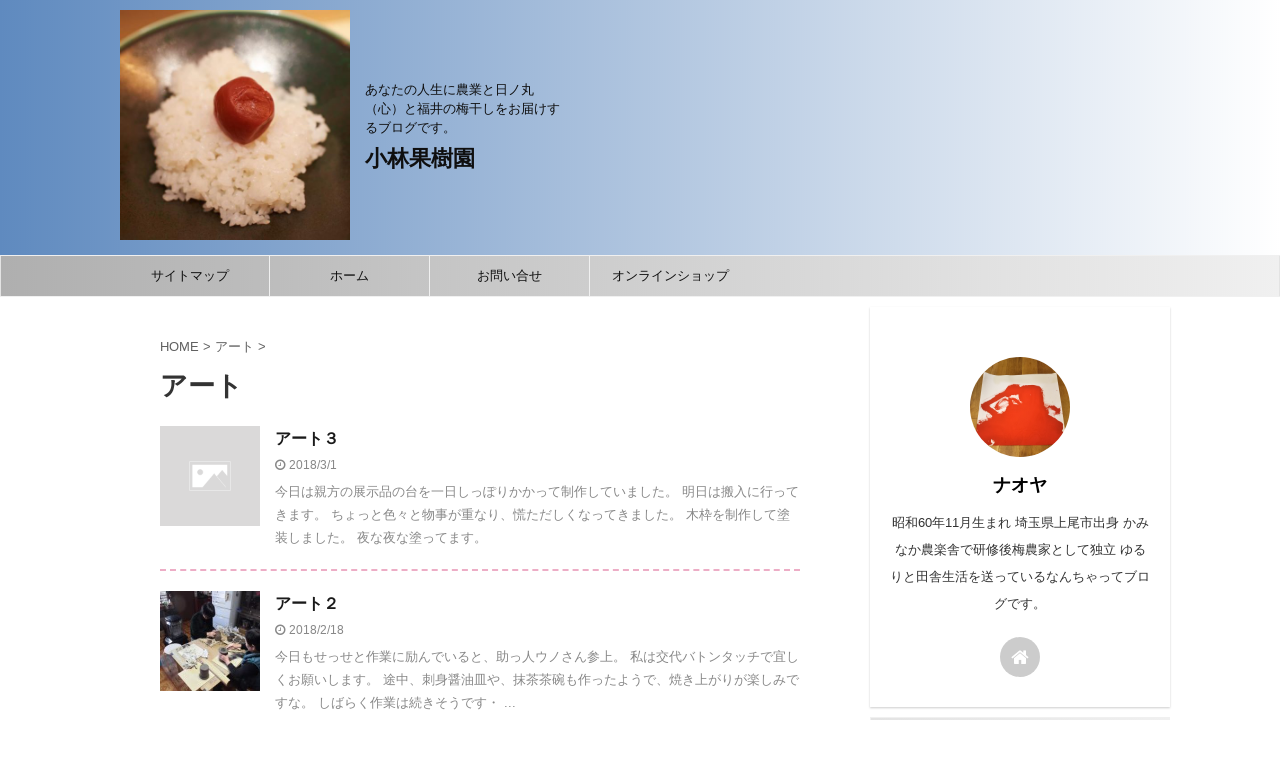

--- FILE ---
content_type: text/html; charset=UTF-8
request_url: https://www.hinomarunougyou.com/category/%E3%82%A2%E3%83%BC%E3%83%88/
body_size: 74433
content:
<!DOCTYPE html>
<!--[if lt IE 7]>
<html class="ie6" lang="ja"> <![endif]-->
<!--[if IE 7]>
<html class="i7" lang="ja"> <![endif]-->
<!--[if IE 8]>
<html class="ie" lang="ja"> <![endif]-->
<!--[if gt IE 8]><!-->
<html lang="ja" class="s-navi-search-overlay ">
	<!--<![endif]-->
	<head prefix="og: http://ogp.me/ns# fb: http://ogp.me/ns/fb# article: http://ogp.me/ns/article#">
		<meta charset="UTF-8" >
		<meta name="viewport" content="width=device-width,initial-scale=1.0,user-scalable=no,viewport-fit=cover">
		<meta name="format-detection" content="telephone=no" >
		<meta name="referrer" content="no-referrer-when-downgrade"/>

		
		<link rel="alternate" type="application/rss+xml" title="小林果樹園 RSS Feed" href="https://www.hinomarunougyou.com/feed/" />
		<link rel="pingback" href="https://www.hinomarunougyou.com/xmlrpc.php" >
		<!--[if lt IE 9]>
		<script src="https://www.hinomarunougyou.com/wp-content/themes/affinger5/js/html5shiv.js"></script>
		<![endif]-->
				<meta name='robots' content='max-image-preview:large' />
<title>アート - 小林果樹園</title>
<link rel='dns-prefetch' href='//ajax.googleapis.com' />
<style id='wp-img-auto-sizes-contain-inline-css' type='text/css'>
img:is([sizes=auto i],[sizes^="auto," i]){contain-intrinsic-size:3000px 1500px}
/*# sourceURL=wp-img-auto-sizes-contain-inline-css */
</style>
<style id='wp-emoji-styles-inline-css' type='text/css'>

	img.wp-smiley, img.emoji {
		display: inline !important;
		border: none !important;
		box-shadow: none !important;
		height: 1em !important;
		width: 1em !important;
		margin: 0 0.07em !important;
		vertical-align: -0.1em !important;
		background: none !important;
		padding: 0 !important;
	}
/*# sourceURL=wp-emoji-styles-inline-css */
</style>
<style id='wp-block-library-inline-css' type='text/css'>
:root{--wp-block-synced-color:#7a00df;--wp-block-synced-color--rgb:122,0,223;--wp-bound-block-color:var(--wp-block-synced-color);--wp-editor-canvas-background:#ddd;--wp-admin-theme-color:#007cba;--wp-admin-theme-color--rgb:0,124,186;--wp-admin-theme-color-darker-10:#006ba1;--wp-admin-theme-color-darker-10--rgb:0,107,160.5;--wp-admin-theme-color-darker-20:#005a87;--wp-admin-theme-color-darker-20--rgb:0,90,135;--wp-admin-border-width-focus:2px}@media (min-resolution:192dpi){:root{--wp-admin-border-width-focus:1.5px}}.wp-element-button{cursor:pointer}:root .has-very-light-gray-background-color{background-color:#eee}:root .has-very-dark-gray-background-color{background-color:#313131}:root .has-very-light-gray-color{color:#eee}:root .has-very-dark-gray-color{color:#313131}:root .has-vivid-green-cyan-to-vivid-cyan-blue-gradient-background{background:linear-gradient(135deg,#00d084,#0693e3)}:root .has-purple-crush-gradient-background{background:linear-gradient(135deg,#34e2e4,#4721fb 50%,#ab1dfe)}:root .has-hazy-dawn-gradient-background{background:linear-gradient(135deg,#faaca8,#dad0ec)}:root .has-subdued-olive-gradient-background{background:linear-gradient(135deg,#fafae1,#67a671)}:root .has-atomic-cream-gradient-background{background:linear-gradient(135deg,#fdd79a,#004a59)}:root .has-nightshade-gradient-background{background:linear-gradient(135deg,#330968,#31cdcf)}:root .has-midnight-gradient-background{background:linear-gradient(135deg,#020381,#2874fc)}:root{--wp--preset--font-size--normal:16px;--wp--preset--font-size--huge:42px}.has-regular-font-size{font-size:1em}.has-larger-font-size{font-size:2.625em}.has-normal-font-size{font-size:var(--wp--preset--font-size--normal)}.has-huge-font-size{font-size:var(--wp--preset--font-size--huge)}.has-text-align-center{text-align:center}.has-text-align-left{text-align:left}.has-text-align-right{text-align:right}.has-fit-text{white-space:nowrap!important}#end-resizable-editor-section{display:none}.aligncenter{clear:both}.items-justified-left{justify-content:flex-start}.items-justified-center{justify-content:center}.items-justified-right{justify-content:flex-end}.items-justified-space-between{justify-content:space-between}.screen-reader-text{border:0;clip-path:inset(50%);height:1px;margin:-1px;overflow:hidden;padding:0;position:absolute;width:1px;word-wrap:normal!important}.screen-reader-text:focus{background-color:#ddd;clip-path:none;color:#444;display:block;font-size:1em;height:auto;left:5px;line-height:normal;padding:15px 23px 14px;text-decoration:none;top:5px;width:auto;z-index:100000}html :where(.has-border-color){border-style:solid}html :where([style*=border-top-color]){border-top-style:solid}html :where([style*=border-right-color]){border-right-style:solid}html :where([style*=border-bottom-color]){border-bottom-style:solid}html :where([style*=border-left-color]){border-left-style:solid}html :where([style*=border-width]){border-style:solid}html :where([style*=border-top-width]){border-top-style:solid}html :where([style*=border-right-width]){border-right-style:solid}html :where([style*=border-bottom-width]){border-bottom-style:solid}html :where([style*=border-left-width]){border-left-style:solid}html :where(img[class*=wp-image-]){height:auto;max-width:100%}:where(figure){margin:0 0 1em}html :where(.is-position-sticky){--wp-admin--admin-bar--position-offset:var(--wp-admin--admin-bar--height,0px)}@media screen and (max-width:600px){html :where(.is-position-sticky){--wp-admin--admin-bar--position-offset:0px}}

/*# sourceURL=wp-block-library-inline-css */
</style><style id='global-styles-inline-css' type='text/css'>
:root{--wp--preset--aspect-ratio--square: 1;--wp--preset--aspect-ratio--4-3: 4/3;--wp--preset--aspect-ratio--3-4: 3/4;--wp--preset--aspect-ratio--3-2: 3/2;--wp--preset--aspect-ratio--2-3: 2/3;--wp--preset--aspect-ratio--16-9: 16/9;--wp--preset--aspect-ratio--9-16: 9/16;--wp--preset--color--black: #000000;--wp--preset--color--cyan-bluish-gray: #abb8c3;--wp--preset--color--white: #ffffff;--wp--preset--color--pale-pink: #f78da7;--wp--preset--color--vivid-red: #cf2e2e;--wp--preset--color--luminous-vivid-orange: #ff6900;--wp--preset--color--luminous-vivid-amber: #fcb900;--wp--preset--color--light-green-cyan: #7bdcb5;--wp--preset--color--vivid-green-cyan: #00d084;--wp--preset--color--pale-cyan-blue: #8ed1fc;--wp--preset--color--vivid-cyan-blue: #0693e3;--wp--preset--color--vivid-purple: #9b51e0;--wp--preset--color--soft-red: #e6514c;--wp--preset--color--light-grayish-red: #fdebee;--wp--preset--color--vivid-yellow: #ffc107;--wp--preset--color--very-pale-yellow: #fffde7;--wp--preset--color--very-light-gray: #fafafa;--wp--preset--color--very-dark-gray: #313131;--wp--preset--color--original-color-a: #43a047;--wp--preset--color--original-color-b: #795548;--wp--preset--color--original-color-c: #ec407a;--wp--preset--color--original-color-d: #9e9d24;--wp--preset--gradient--vivid-cyan-blue-to-vivid-purple: linear-gradient(135deg,rgb(6,147,227) 0%,rgb(155,81,224) 100%);--wp--preset--gradient--light-green-cyan-to-vivid-green-cyan: linear-gradient(135deg,rgb(122,220,180) 0%,rgb(0,208,130) 100%);--wp--preset--gradient--luminous-vivid-amber-to-luminous-vivid-orange: linear-gradient(135deg,rgb(252,185,0) 0%,rgb(255,105,0) 100%);--wp--preset--gradient--luminous-vivid-orange-to-vivid-red: linear-gradient(135deg,rgb(255,105,0) 0%,rgb(207,46,46) 100%);--wp--preset--gradient--very-light-gray-to-cyan-bluish-gray: linear-gradient(135deg,rgb(238,238,238) 0%,rgb(169,184,195) 100%);--wp--preset--gradient--cool-to-warm-spectrum: linear-gradient(135deg,rgb(74,234,220) 0%,rgb(151,120,209) 20%,rgb(207,42,186) 40%,rgb(238,44,130) 60%,rgb(251,105,98) 80%,rgb(254,248,76) 100%);--wp--preset--gradient--blush-light-purple: linear-gradient(135deg,rgb(255,206,236) 0%,rgb(152,150,240) 100%);--wp--preset--gradient--blush-bordeaux: linear-gradient(135deg,rgb(254,205,165) 0%,rgb(254,45,45) 50%,rgb(107,0,62) 100%);--wp--preset--gradient--luminous-dusk: linear-gradient(135deg,rgb(255,203,112) 0%,rgb(199,81,192) 50%,rgb(65,88,208) 100%);--wp--preset--gradient--pale-ocean: linear-gradient(135deg,rgb(255,245,203) 0%,rgb(182,227,212) 50%,rgb(51,167,181) 100%);--wp--preset--gradient--electric-grass: linear-gradient(135deg,rgb(202,248,128) 0%,rgb(113,206,126) 100%);--wp--preset--gradient--midnight: linear-gradient(135deg,rgb(2,3,129) 0%,rgb(40,116,252) 100%);--wp--preset--font-size--small: 13px;--wp--preset--font-size--medium: 20px;--wp--preset--font-size--large: 36px;--wp--preset--font-size--x-large: 42px;--wp--preset--spacing--20: 0.44rem;--wp--preset--spacing--30: 0.67rem;--wp--preset--spacing--40: 1rem;--wp--preset--spacing--50: 1.5rem;--wp--preset--spacing--60: 2.25rem;--wp--preset--spacing--70: 3.38rem;--wp--preset--spacing--80: 5.06rem;--wp--preset--shadow--natural: 6px 6px 9px rgba(0, 0, 0, 0.2);--wp--preset--shadow--deep: 12px 12px 50px rgba(0, 0, 0, 0.4);--wp--preset--shadow--sharp: 6px 6px 0px rgba(0, 0, 0, 0.2);--wp--preset--shadow--outlined: 6px 6px 0px -3px rgb(255, 255, 255), 6px 6px rgb(0, 0, 0);--wp--preset--shadow--crisp: 6px 6px 0px rgb(0, 0, 0);}:where(.is-layout-flex){gap: 0.5em;}:where(.is-layout-grid){gap: 0.5em;}body .is-layout-flex{display: flex;}.is-layout-flex{flex-wrap: wrap;align-items: center;}.is-layout-flex > :is(*, div){margin: 0;}body .is-layout-grid{display: grid;}.is-layout-grid > :is(*, div){margin: 0;}:where(.wp-block-columns.is-layout-flex){gap: 2em;}:where(.wp-block-columns.is-layout-grid){gap: 2em;}:where(.wp-block-post-template.is-layout-flex){gap: 1.25em;}:where(.wp-block-post-template.is-layout-grid){gap: 1.25em;}.has-black-color{color: var(--wp--preset--color--black) !important;}.has-cyan-bluish-gray-color{color: var(--wp--preset--color--cyan-bluish-gray) !important;}.has-white-color{color: var(--wp--preset--color--white) !important;}.has-pale-pink-color{color: var(--wp--preset--color--pale-pink) !important;}.has-vivid-red-color{color: var(--wp--preset--color--vivid-red) !important;}.has-luminous-vivid-orange-color{color: var(--wp--preset--color--luminous-vivid-orange) !important;}.has-luminous-vivid-amber-color{color: var(--wp--preset--color--luminous-vivid-amber) !important;}.has-light-green-cyan-color{color: var(--wp--preset--color--light-green-cyan) !important;}.has-vivid-green-cyan-color{color: var(--wp--preset--color--vivid-green-cyan) !important;}.has-pale-cyan-blue-color{color: var(--wp--preset--color--pale-cyan-blue) !important;}.has-vivid-cyan-blue-color{color: var(--wp--preset--color--vivid-cyan-blue) !important;}.has-vivid-purple-color{color: var(--wp--preset--color--vivid-purple) !important;}.has-black-background-color{background-color: var(--wp--preset--color--black) !important;}.has-cyan-bluish-gray-background-color{background-color: var(--wp--preset--color--cyan-bluish-gray) !important;}.has-white-background-color{background-color: var(--wp--preset--color--white) !important;}.has-pale-pink-background-color{background-color: var(--wp--preset--color--pale-pink) !important;}.has-vivid-red-background-color{background-color: var(--wp--preset--color--vivid-red) !important;}.has-luminous-vivid-orange-background-color{background-color: var(--wp--preset--color--luminous-vivid-orange) !important;}.has-luminous-vivid-amber-background-color{background-color: var(--wp--preset--color--luminous-vivid-amber) !important;}.has-light-green-cyan-background-color{background-color: var(--wp--preset--color--light-green-cyan) !important;}.has-vivid-green-cyan-background-color{background-color: var(--wp--preset--color--vivid-green-cyan) !important;}.has-pale-cyan-blue-background-color{background-color: var(--wp--preset--color--pale-cyan-blue) !important;}.has-vivid-cyan-blue-background-color{background-color: var(--wp--preset--color--vivid-cyan-blue) !important;}.has-vivid-purple-background-color{background-color: var(--wp--preset--color--vivid-purple) !important;}.has-black-border-color{border-color: var(--wp--preset--color--black) !important;}.has-cyan-bluish-gray-border-color{border-color: var(--wp--preset--color--cyan-bluish-gray) !important;}.has-white-border-color{border-color: var(--wp--preset--color--white) !important;}.has-pale-pink-border-color{border-color: var(--wp--preset--color--pale-pink) !important;}.has-vivid-red-border-color{border-color: var(--wp--preset--color--vivid-red) !important;}.has-luminous-vivid-orange-border-color{border-color: var(--wp--preset--color--luminous-vivid-orange) !important;}.has-luminous-vivid-amber-border-color{border-color: var(--wp--preset--color--luminous-vivid-amber) !important;}.has-light-green-cyan-border-color{border-color: var(--wp--preset--color--light-green-cyan) !important;}.has-vivid-green-cyan-border-color{border-color: var(--wp--preset--color--vivid-green-cyan) !important;}.has-pale-cyan-blue-border-color{border-color: var(--wp--preset--color--pale-cyan-blue) !important;}.has-vivid-cyan-blue-border-color{border-color: var(--wp--preset--color--vivid-cyan-blue) !important;}.has-vivid-purple-border-color{border-color: var(--wp--preset--color--vivid-purple) !important;}.has-vivid-cyan-blue-to-vivid-purple-gradient-background{background: var(--wp--preset--gradient--vivid-cyan-blue-to-vivid-purple) !important;}.has-light-green-cyan-to-vivid-green-cyan-gradient-background{background: var(--wp--preset--gradient--light-green-cyan-to-vivid-green-cyan) !important;}.has-luminous-vivid-amber-to-luminous-vivid-orange-gradient-background{background: var(--wp--preset--gradient--luminous-vivid-amber-to-luminous-vivid-orange) !important;}.has-luminous-vivid-orange-to-vivid-red-gradient-background{background: var(--wp--preset--gradient--luminous-vivid-orange-to-vivid-red) !important;}.has-very-light-gray-to-cyan-bluish-gray-gradient-background{background: var(--wp--preset--gradient--very-light-gray-to-cyan-bluish-gray) !important;}.has-cool-to-warm-spectrum-gradient-background{background: var(--wp--preset--gradient--cool-to-warm-spectrum) !important;}.has-blush-light-purple-gradient-background{background: var(--wp--preset--gradient--blush-light-purple) !important;}.has-blush-bordeaux-gradient-background{background: var(--wp--preset--gradient--blush-bordeaux) !important;}.has-luminous-dusk-gradient-background{background: var(--wp--preset--gradient--luminous-dusk) !important;}.has-pale-ocean-gradient-background{background: var(--wp--preset--gradient--pale-ocean) !important;}.has-electric-grass-gradient-background{background: var(--wp--preset--gradient--electric-grass) !important;}.has-midnight-gradient-background{background: var(--wp--preset--gradient--midnight) !important;}.has-small-font-size{font-size: var(--wp--preset--font-size--small) !important;}.has-medium-font-size{font-size: var(--wp--preset--font-size--medium) !important;}.has-large-font-size{font-size: var(--wp--preset--font-size--large) !important;}.has-x-large-font-size{font-size: var(--wp--preset--font-size--x-large) !important;}
/*# sourceURL=global-styles-inline-css */
</style>

<style id='classic-theme-styles-inline-css' type='text/css'>
/*! This file is auto-generated */
.wp-block-button__link{color:#fff;background-color:#32373c;border-radius:9999px;box-shadow:none;text-decoration:none;padding:calc(.667em + 2px) calc(1.333em + 2px);font-size:1.125em}.wp-block-file__button{background:#32373c;color:#fff;text-decoration:none}
/*# sourceURL=/wp-includes/css/classic-themes.min.css */
</style>
<link rel='stylesheet' id='contact-form-7-css' href='https://www.hinomarunougyou.com/wp-content/plugins/contact-form-7/includes/css/styles.css?ver=6.1.4' type='text/css' media='all' />
<link rel='stylesheet' id='normalize-css' href='https://www.hinomarunougyou.com/wp-content/themes/affinger5/css/normalize.css?ver=1.5.9' type='text/css' media='all' />
<link rel='stylesheet' id='font-awesome-css' href='https://www.hinomarunougyou.com/wp-content/themes/affinger5/css/fontawesome/css/font-awesome.min.css?ver=4.7.0' type='text/css' media='all' />
<link rel='stylesheet' id='font-awesome-animation-css' href='https://www.hinomarunougyou.com/wp-content/themes/affinger5/css/fontawesome/css/font-awesome-animation.min.css?ver=6.9' type='text/css' media='all' />
<link rel='stylesheet' id='st_svg-css' href='https://www.hinomarunougyou.com/wp-content/themes/affinger5/st_svg/style.css?ver=6.9' type='text/css' media='all' />
<link rel='stylesheet' id='slick-css' href='https://www.hinomarunougyou.com/wp-content/themes/affinger5/vendor/slick/slick.css?ver=1.8.0' type='text/css' media='all' />
<link rel='stylesheet' id='slick-theme-css' href='https://www.hinomarunougyou.com/wp-content/themes/affinger5/vendor/slick/slick-theme.css?ver=1.8.0' type='text/css' media='all' />
<link rel='stylesheet' id='style-css' href='https://www.hinomarunougyou.com/wp-content/themes/affinger5/style.css?ver=6.9' type='text/css' media='all' />
<link rel='stylesheet' id='child-style-css' href='https://www.hinomarunougyou.com/wp-content/themes/affinger5-child/style.css?ver=6.9' type='text/css' media='all' />
<link rel='stylesheet' id='single-css' href='https://www.hinomarunougyou.com/wp-content/themes/affinger5/st-rankcss.php' type='text/css' media='all' />
<link rel='stylesheet' id='st-themecss-css' href='https://www.hinomarunougyou.com/wp-content/themes/affinger5/st-themecss-loader.php?ver=6.9' type='text/css' media='all' />
<link rel='stylesheet' id='background-manager-pub-css' href='https://www.hinomarunougyou.com/wp-content/plugins/background-manager/resources/css/pub.css?ver=1.2.5.2' type='text/css' media='all' />
<script type="text/javascript">/* <![CDATA[ */window.background_manager_ajax={"url":"https:\/\/www.hinomarunougyou.com\/wp-admin\/admin-ajax.php","action":"background-manager"};/* ]]> */</script>
<script type="text/javascript" src="//ajax.googleapis.com/ajax/libs/jquery/1.11.3/jquery.min.js?ver=1.11.3" id="jquery-js"></script>
<script type="text/javascript" id="background-manager-functions-js-extra">
/* <![CDATA[ */
var myatu_bgm = {"current_background":{"id":0,"url":"","alt":"","desc":"","caption":"","link":"","thumb":"","bg_link":"","transition":"none","transition_speed":0},"change_freq":"0","active_gallery":"0","is_fullsize":"true","is_preview":"false","initial_ease_in":"true","info_tab_thumb":"true","bg_click_new_window":"true","bg_track_clicks":"false","bg_track_clicks_category":"Background Manager","display_on_mobile":"true","fs_center":"false"};
//# sourceURL=background-manager-functions-js-extra
/* ]]> */
</script>
<script type="text/javascript" src="https://www.hinomarunougyou.com/wp-content/plugins/background-manager/resources/js/functions.js?ver=1.2.5.2" id="background-manager-functions-js"></script>
<script type="text/javascript" src="https://www.hinomarunougyou.com/wp-content/plugins/background-manager/resources/js/flux.js?ver=1.2.5.2" id="background-manager-flux-js"></script>
<script type="text/javascript" src="https://www.hinomarunougyou.com/wp-content/plugins/background-manager/resources/js/pub.js?ver=1.2.5.2" id="background-manager-pub-js"></script>
<link rel="https://api.w.org/" href="https://www.hinomarunougyou.com/wp-json/" /><link rel="alternate" title="JSON" type="application/json" href="https://www.hinomarunougyou.com/wp-json/wp/v2/categories/30" />
<link rel="stylesheet" href="https://www.hinomarunougyou.com/wp-content/plugins/count-per-day/counter.css" type="text/css" />
<style type="text/css">.recentcomments a{display:inline !important;padding:0 !important;margin:0 !important;}</style><style type="text/css" media="screen">body.myatu_bgm_body { background-image: none !important;background-color: transparent !important; } </style>
<link rel="icon" href="https://www.hinomarunougyou.com/wp-content/uploads/2021/03/cropped-1615240659399-32x32.jpg" sizes="32x32" />
<link rel="icon" href="https://www.hinomarunougyou.com/wp-content/uploads/2021/03/cropped-1615240659399-192x192.jpg" sizes="192x192" />
<link rel="apple-touch-icon" href="https://www.hinomarunougyou.com/wp-content/uploads/2021/03/cropped-1615240659399-180x180.jpg" />
<meta name="msapplication-TileImage" content="https://www.hinomarunougyou.com/wp-content/uploads/2021/03/cropped-1615240659399-270x270.jpg" />
						


<script>
	jQuery(function(){
		jQuery('.st-btn-open').click(function(){
			jQuery(this).next('.st-slidebox').stop(true, true).slideToggle();
			jQuery(this).addClass('st-btn-open-click');
		});
	});
</script>

	<script>
		jQuery(function(){
		jQuery('.post h2 , .h2modoki').wrapInner('<span class="st-dash-design"></span>');
		}) 
	</script>

<script>
	jQuery(function(){
		jQuery("#toc_container:not(:has(ul ul))").addClass("only-toc");
		jQuery(".st-ac-box ul:has(.cat-item)").each(function(){
			jQuery(this).addClass("st-ac-cat");
		});
	});
</script>

<script>
	jQuery(function(){
						jQuery('.st-star').parent('.rankh4').css('padding-bottom','5px'); // スターがある場合のランキング見出し調整
	});
</script>


			</head>
	<body class="archive category category-30 wp-theme-affinger5 wp-child-theme-affinger5-child not-front-page myatu_bgm_body" >
				<div id="st-ami">
				<div id="wrapper" class="">
				<div id="wrapper-in">
					<header id="">
						<div id="headbox-bg">
							<div id="headbox">

								<nav id="s-navi" class="pcnone" data-st-nav data-st-nav-type="normal">
		<dl class="acordion is-active" data-st-nav-primary>
			<dt class="trigger">
				<p class="acordion_button"><span class="op op-menu"><i class="fa st-svg-menu"></i></span></p>

				
				
							<!-- 追加メニュー -->
							
							<!-- 追加メニュー2 -->
							
							</dt>

			<dd class="acordion_tree">
				<div class="acordion_tree_content">

											<div class="st-ac-box">
							<div id="search-3" class="st-widgets-box ac-widgets-top widget_search"><div id="search" class="search-custom-d">
	<form method="get" id="searchform" action="https://www.hinomarunougyou.com/">
		<label class="hidden" for="s">
					</label>
		<input type="text" placeholder="" value="" name="s" id="s" />
		<input type="submit" value="&#xf002;" class="fa" id="searchsubmit" />
	</form>
</div>
<!-- /stinger --> 
</div>						</div>
					

												<div class="menu-%e3%83%a1%e3%83%8b%e3%83%a5%e3%83%bc-container"><ul id="menu-%e3%83%a1%e3%83%8b%e3%83%a5%e3%83%bc" class="menu"><li id="menu-item-28" class="menu-item menu-item-type-post_type menu-item-object-page menu-item-28"><a href="https://www.hinomarunougyou.com/sitemap/"><span class="menu-item-label">サイトマップ</span></a></li>
<li id="menu-item-26" class="menu-item menu-item-type-custom menu-item-object-custom menu-item-home menu-item-26"><a href="http://www.hinomarunougyou.com/"><span class="menu-item-label">ホーム</span></a></li>
<li id="menu-item-2489" class="menu-item menu-item-type-post_type menu-item-object-page menu-item-2489"><a href="https://www.hinomarunougyou.com/page-561/"><span class="menu-item-label">お問い合せ</span></a></li>
<li id="menu-item-4248" class="menu-item menu-item-type-custom menu-item-object-custom menu-item-4248"><a href="https://hinomarukai.stores.jp/"><span class="menu-item-label">オンラインショップ</span></a></li>
</ul></div>						<div class="clear"></div>

					
				</div>
			</dd>

					</dl>

					</nav>

								<div id="header-l">
																			<div id="st-icon-logo">
																							<a href="https://www.hinomarunougyou.com/"><img src="https://www.hinomarunougyou.com/wp-content/uploads/2021/03/cropped-1615240659399.jpg" ></a>
																					</div>
                    				
									<div id="st-text-logo">
										
            
			
				<!-- キャプション -->
				                
					              		 	 <p class="descr sitenametop">
               		     	あなたの人生に農業と日ノ丸（心）と福井の梅干しをお届けするブログです。               			 </p>
					                    
				                
				<!-- ロゴ又はブログ名 -->
				              		  <p class="sitename"><a href="https://www.hinomarunougyou.com/">
                  		                      		    小林果樹園                   		               		  </a></p>
            					<!-- ロゴ又はブログ名ここまで -->

			    
		
    									</div>
								</div><!-- /#header-l -->

								<div id="header-r" class="smanone">
									
								</div><!-- /#header-r -->
							</div><!-- /#headbox-bg -->
						</div><!-- /#headbox clearfix -->

						
						
						
						
											
<div id="gazou-wide">
			<div id="st-menubox">
			<div id="st-menuwide">
				<nav class="smanone clearfix"><ul id="menu-%e3%83%a1%e3%83%8b%e3%83%a5%e3%83%bc-1" class="menu"><li class="menu-item menu-item-type-post_type menu-item-object-page menu-item-28"><a href="https://www.hinomarunougyou.com/sitemap/">サイトマップ</a></li>
<li class="menu-item menu-item-type-custom menu-item-object-custom menu-item-home menu-item-26"><a href="http://www.hinomarunougyou.com/">ホーム</a></li>
<li class="menu-item menu-item-type-post_type menu-item-object-page menu-item-2489"><a href="https://www.hinomarunougyou.com/page-561/">お問い合せ</a></li>
<li class="menu-item menu-item-type-custom menu-item-object-custom menu-item-4248"><a href="https://hinomarukai.stores.jp/">オンラインショップ</a></li>
</ul></nav>			</div>
		</div>
				</div>
					
					
					</header>

					

					<div id="content-w">

					
					
					


<div id="content" class="clearfix">
    <div id="contentInner">
        <main>
            <article>
				
					<!--ぱんくず -->
					<div id="breadcrumb">
					<ol itemscope itemtype="http://schema.org/BreadcrumbList">
						<li itemprop="itemListElement" itemscope
      itemtype="http://schema.org/ListItem"><a href="https://www.hinomarunougyou.com" itemprop="item"><span itemprop="name">HOME</span></a> > <meta itemprop="position" content="1" /></li>

															
												<li itemprop="itemListElement" itemscope
      itemtype="http://schema.org/ListItem"><a href="https://www.hinomarunougyou.com/category/%e3%82%a2%e3%83%bc%e3%83%88/" itemprop="item">
								<span itemprop="name">アート</span> </a> &gt; 
								<meta itemprop="position" content="2" />
							</li>
															</ol>
					</div>
					<!--/ ぱんくず -->
                                <div class="post">
                                                    <h1 class="entry-title">アート</h1>
                        
			
							<div id="nocopy" >
					
					<div class="entry-content">
											</div>
				</div>
							
                        </div><!-- /post -->

			
                        		<div class="kanren ">
						<dl class="clearfix">
			<dt><a href="https://www.hinomarunougyou.com/%e3%82%a2%e3%83%bc%e3%83%88%ef%bc%93/">
																		<img src="https://www.hinomarunougyou.com/wp-content/themes/affinger5/images/no-img.png" alt="no image" title="no image" width="100" height="100" />
															</a></dt>
			<dd>
				
				<h3><a href="https://www.hinomarunougyou.com/%e3%82%a2%e3%83%bc%e3%83%88%ef%bc%93/">
						アート３					</a></h3>

					<div class="blog_info">
		<p>
							<i class="fa fa-clock-o"></i>2018/3/1										&nbsp;<span class="pcone">
										</span></p>
				</div>

					<div class="st-excerpt smanone">
		<p>今日は親方の展示品の台を一日しっぽりかかって制作していました。 明日は搬入に行ってきます。 ちょっと色々と物事が重なり、慌ただしくなってきました。 木枠を制作して塗装しました。 夜な夜な塗ってます。</p>
	</div>
							</dd>
		</dl>
						<dl class="clearfix">
			<dt><a href="https://www.hinomarunougyou.com/%e3%82%a2%e3%83%bc%e3%83%88%ef%bc%92/">
											<img width="150" height="150" src="https://www.hinomarunougyou.com/wp-content/uploads/2018/02/CIMG0891-150x150.jpg" class="attachment-st_thumb150 size-st_thumb150 wp-post-image" alt="" decoding="async" srcset="https://www.hinomarunougyou.com/wp-content/uploads/2018/02/CIMG0891-150x150.jpg 150w, https://www.hinomarunougyou.com/wp-content/uploads/2018/02/CIMG0891-100x100.jpg 100w" sizes="(max-width: 150px) 100vw, 150px" />									</a></dt>
			<dd>
				
				<h3><a href="https://www.hinomarunougyou.com/%e3%82%a2%e3%83%bc%e3%83%88%ef%bc%92/">
						アート２					</a></h3>

					<div class="blog_info">
		<p>
							<i class="fa fa-clock-o"></i>2018/2/18										&nbsp;<span class="pcone">
										</span></p>
				</div>

					<div class="st-excerpt smanone">
		<p>今日もせっせと作業に励んでいると、助っ人ウノさん参上。 私は交代バトンタッチで宜しくお願いします。 途中、刺身醤油皿や、抹茶茶碗も作ったようで、焼き上がりが楽しみですな。 しばらく作業は続きそうです・ ... </p>
	</div>
							</dd>
		</dl>
						<dl class="clearfix">
			<dt><a href="https://www.hinomarunougyou.com/%e3%82%a2%e3%83%bc%e3%83%88/">
											<img width="150" height="150" src="https://www.hinomarunougyou.com/wp-content/uploads/2018/02/CIMG0890-150x150.jpg" class="attachment-st_thumb150 size-st_thumb150 wp-post-image" alt="" decoding="async" srcset="https://www.hinomarunougyou.com/wp-content/uploads/2018/02/CIMG0890-150x150.jpg 150w, https://www.hinomarunougyou.com/wp-content/uploads/2018/02/CIMG0890-100x100.jpg 100w" sizes="(max-width: 150px) 100vw, 150px" />									</a></dt>
			<dd>
				
				<h3><a href="https://www.hinomarunougyou.com/%e3%82%a2%e3%83%bc%e3%83%88/">
						アート					</a></h3>

					<div class="blog_info">
		<p>
							<i class="fa fa-clock-o"></i>2018/2/17										&nbsp;<span class="pcone">
										</span></p>
				</div>

					<div class="st-excerpt smanone">
		<p>今日はまた寒さが戻ってきました。 そして親方がまた作品をつくるそうな・・・ 粘土を切って何やら丸めています。 さてさて今回はどんなものができるのでしょうか？ 3月に熊川宿で小さな個展をやるそうです。</p>
	</div>
							</dd>
		</dl>
	</div>
                       				<div class="st-pagelink">
		<div class="st-pagelink-in">
				</div>
	</div>

			
		
		

			
            </article>
        </main>
    </div>
    <!-- /#contentInner -->
    <div id="side">
	<aside>

					<div class="side-topad">
				<div id="authorst_widget-1" class="ad widget_authorst_widget"><div class="st-author-box st-author-master">

<div class="st-author-profile">
		<div class="st-author-profile-avatar">
					<img src="https://www.hinomarunougyou.com/wp-content/uploads/2021/03/DSC_0770.jpg">
			</div>

	<div class="post st-author-profile-content">
		<p class="st-author-nickname">ナオヤ</p>
		<p class="st-author-description">昭和60年11月生まれ
埼玉県上尾市出身
かみなか農楽舎で研修後梅農家として独立
ゆるりと田舎生活を送っているなんちゃってブログです。</p>
		<div class="sns">
			<ul class="profile-sns clearfix">

				
				
				
				
				
				
				
									<li class="author-homepage"><a rel="nofollow" href="https://www.hinomarunougyou.com" target="_blank"><i class="fa fa-home" aria-hidden="true"></i></a></li>
				
			</ul>
		</div>
			</div>
</div>
</div></div><div id="sidemenu_widget-1" class="ad widget_sidemenu_widget"><div id="sidebg"><div class="st-pagelists"><ul id="menu-%e3%83%a1%e3%83%8b%e3%83%a5%e3%83%bc-2" class=""><li class="menu-item menu-item-type-post_type menu-item-object-page menu-item-28"><a href="https://www.hinomarunougyou.com/sitemap/">サイトマップ</a></li>
<li class="menu-item menu-item-type-custom menu-item-object-custom menu-item-home menu-item-26"><a href="http://www.hinomarunougyou.com/">ホーム</a></li>
<li class="menu-item menu-item-type-post_type menu-item-object-page menu-item-2489"><a href="https://www.hinomarunougyou.com/page-561/">お問い合せ</a></li>
<li class="menu-item menu-item-type-custom menu-item-object-custom menu-item-4248"><a href="https://hinomarukai.stores.jp/">オンラインショップ</a></li>
</ul></div></div></div>			</div>
		
					<div class="kanren ">
										<dl class="clearfix">
				<dt><a href="https://www.hinomarunougyou.com/6030-2/">
													<img width="150" height="150" src="https://www.hinomarunougyou.com/wp-content/uploads/2026/01/PXL_20260113_020335327-150x150.jpg" class="attachment-st_thumb150 size-st_thumb150 wp-post-image" alt="" decoding="async" srcset="https://www.hinomarunougyou.com/wp-content/uploads/2026/01/PXL_20260113_020335327-150x150.jpg 150w, https://www.hinomarunougyou.com/wp-content/uploads/2026/01/PXL_20260113_020335327-100x100.jpg 100w" sizes="(max-width: 150px) 100vw, 150px" />											</a></dt>
				<dd>
					
					<h5 class="kanren-t"><a href="https://www.hinomarunougyou.com/6030-2/">剪定続き</a></h5>
						<div class="blog_info">
		<p>
							<i class="fa fa-clock-o"></i>2026/1/15					</p>
	</div>
														</dd>
			</dl>
								<dl class="clearfix">
				<dt><a href="https://www.hinomarunougyou.com/%e6%a2%85%e5%89%aa%e5%ae%9a/">
													<img width="150" height="150" src="https://www.hinomarunougyou.com/wp-content/uploads/2026/01/PXL_20260111_024346799-150x150.jpg" class="attachment-st_thumb150 size-st_thumb150 wp-post-image" alt="" decoding="async" srcset="https://www.hinomarunougyou.com/wp-content/uploads/2026/01/PXL_20260111_024346799-150x150.jpg 150w, https://www.hinomarunougyou.com/wp-content/uploads/2026/01/PXL_20260111_024346799-100x100.jpg 100w" sizes="(max-width: 150px) 100vw, 150px" />											</a></dt>
				<dd>
					
					<h5 class="kanren-t"><a href="https://www.hinomarunougyou.com/%e6%a2%85%e5%89%aa%e5%ae%9a/">梅剪定</a></h5>
						<div class="blog_info">
		<p>
							<i class="fa fa-clock-o"></i>2026/1/14					</p>
	</div>
														</dd>
			</dl>
								<dl class="clearfix">
				<dt><a href="https://www.hinomarunougyou.com/%e5%af%92%e6%b3%a2-5/">
													<img width="150" height="150" src="https://www.hinomarunougyou.com/wp-content/uploads/2026/01/PXL_20260112_024629293-150x150.jpg" class="attachment-st_thumb150 size-st_thumb150 wp-post-image" alt="" decoding="async" srcset="https://www.hinomarunougyou.com/wp-content/uploads/2026/01/PXL_20260112_024629293-150x150.jpg 150w, https://www.hinomarunougyou.com/wp-content/uploads/2026/01/PXL_20260112_024629293-100x100.jpg 100w" sizes="(max-width: 150px) 100vw, 150px" />											</a></dt>
				<dd>
					
					<h5 class="kanren-t"><a href="https://www.hinomarunougyou.com/%e5%af%92%e6%b3%a2-5/">寒波</a></h5>
						<div class="blog_info">
		<p>
							<i class="fa fa-clock-o"></i>2026/1/13					</p>
	</div>
														</dd>
			</dl>
								<dl class="clearfix">
				<dt><a href="https://www.hinomarunougyou.com/%e5%89%aa%e5%ae%9a-5/">
													<img width="150" height="150" src="https://www.hinomarunougyou.com/wp-content/uploads/2026/01/PXL_20251224_015148006-150x150.jpg" class="attachment-st_thumb150 size-st_thumb150 wp-post-image" alt="" decoding="async" srcset="https://www.hinomarunougyou.com/wp-content/uploads/2026/01/PXL_20251224_015148006-150x150.jpg 150w, https://www.hinomarunougyou.com/wp-content/uploads/2026/01/PXL_20251224_015148006-100x100.jpg 100w" sizes="(max-width: 150px) 100vw, 150px" />											</a></dt>
				<dd>
					
					<h5 class="kanren-t"><a href="https://www.hinomarunougyou.com/%e5%89%aa%e5%ae%9a-5/">剪定</a></h5>
						<div class="blog_info">
		<p>
							<i class="fa fa-clock-o"></i>2026/1/7					</p>
	</div>
														</dd>
			</dl>
								<dl class="clearfix">
				<dt><a href="https://www.hinomarunougyou.com/%e6%98%8e%e3%81%91%e3%81%be%e3%81%97%e3%81%a6%e3%81%8a%e3%82%81%e3%81%a7%e3%81%a8%e3%81%86%e3%81%94%e3%81%96%e3%81%84%e3%81%be%e3%81%99-3/">
													<img width="150" height="150" src="https://www.hinomarunougyou.com/wp-content/uploads/2026/01/PXL_20260101_010758581-150x150.jpg" class="attachment-st_thumb150 size-st_thumb150 wp-post-image" alt="" decoding="async" srcset="https://www.hinomarunougyou.com/wp-content/uploads/2026/01/PXL_20260101_010758581-150x150.jpg 150w, https://www.hinomarunougyou.com/wp-content/uploads/2026/01/PXL_20260101_010758581-100x100.jpg 100w" sizes="(max-width: 150px) 100vw, 150px" />											</a></dt>
				<dd>
					
					<h5 class="kanren-t"><a href="https://www.hinomarunougyou.com/%e6%98%8e%e3%81%91%e3%81%be%e3%81%97%e3%81%a6%e3%81%8a%e3%82%81%e3%81%a7%e3%81%a8%e3%81%86%e3%81%94%e3%81%96%e3%81%84%e3%81%be%e3%81%99-3/">明けましておめでとうございます</a></h5>
						<div class="blog_info">
		<p>
							<i class="fa fa-clock-o"></i>2026/1/6					</p>
	</div>
														</dd>
			</dl>
					</div>
		
					<div id="mybox">
				<div id="search-2" class="ad widget_search"><div id="search" class="search-custom-d">
	<form method="get" id="searchform" action="https://www.hinomarunougyou.com/">
		<label class="hidden" for="s">
					</label>
		<input type="text" placeholder="" value="" name="s" id="s" />
		<input type="submit" value="&#xf002;" class="fa" id="searchsubmit" />
	</form>
</div>
<!-- /stinger --> 
</div>
		<div id="recent-posts-2" class="ad widget_recent_entries">
		<h4 class="menu_underh2"><span>最近の投稿</span></h4>
		<ul>
											<li>
					<a href="https://www.hinomarunougyou.com/6030-2/">剪定続き</a>
									</li>
											<li>
					<a href="https://www.hinomarunougyou.com/%e6%a2%85%e5%89%aa%e5%ae%9a/">梅剪定</a>
									</li>
											<li>
					<a href="https://www.hinomarunougyou.com/%e5%af%92%e6%b3%a2-5/">寒波</a>
									</li>
											<li>
					<a href="https://www.hinomarunougyou.com/%e5%89%aa%e5%ae%9a-5/">剪定</a>
									</li>
											<li>
					<a href="https://www.hinomarunougyou.com/%e6%98%8e%e3%81%91%e3%81%be%e3%81%97%e3%81%a6%e3%81%8a%e3%82%81%e3%81%a7%e3%81%a8%e3%81%86%e3%81%94%e3%81%96%e3%81%84%e3%81%be%e3%81%99-3/">明けましておめでとうございます</a>
									</li>
					</ul>

		</div><div id="recent-comments-2" class="ad widget_recent_comments"><h4 class="menu_underh2"><span>最近のコメント</span></h4><ul id="recentcomments"><li class="recentcomments"><a href="https://www.hinomarunougyou.com/6030-2/#comment-58834">剪定続き</a> に <span class="comment-author-link">HARAGON</span> より</li><li class="recentcomments"><a href="https://www.hinomarunougyou.com/%e6%a2%85%e5%89%aa%e5%ae%9a/#comment-58833">梅剪定</a> に <span class="comment-author-link"><a href="https://www.hinomarunougyou.com" class="url" rel="ugc">直哉</a></span> より</li><li class="recentcomments"><a href="https://www.hinomarunougyou.com/%e6%a2%85%e5%89%aa%e5%ae%9a/#comment-58832">梅剪定</a> に <span class="comment-author-link">HARAGON</span> より</li><li class="recentcomments"><a href="https://www.hinomarunougyou.com/%e5%af%92%e6%b3%a2-5/#comment-58831">寒波</a> に <span class="comment-author-link"><a href="https://www.hinomarunougyou.com" class="url" rel="ugc">直哉</a></span> より</li><li class="recentcomments"><a href="https://www.hinomarunougyou.com/%e5%af%92%e6%b3%a2-5/#comment-58830">寒波</a> に <span class="comment-author-link">HARAGON</span> より</li></ul></div><div id="archives-2" class="ad widget_archive"><h4 class="menu_underh2"><span>アーカイブ</span></h4>
			<ul>
					<li><a href='https://www.hinomarunougyou.com/2026/01/'>2026年1月</a></li>
	<li><a href='https://www.hinomarunougyou.com/2025/12/'>2025年12月</a></li>
	<li><a href='https://www.hinomarunougyou.com/2025/10/'>2025年10月</a></li>
	<li><a href='https://www.hinomarunougyou.com/2025/09/'>2025年9月</a></li>
	<li><a href='https://www.hinomarunougyou.com/2025/08/'>2025年8月</a></li>
	<li><a href='https://www.hinomarunougyou.com/2025/07/'>2025年7月</a></li>
	<li><a href='https://www.hinomarunougyou.com/2025/06/'>2025年6月</a></li>
	<li><a href='https://www.hinomarunougyou.com/2025/05/'>2025年5月</a></li>
	<li><a href='https://www.hinomarunougyou.com/2025/04/'>2025年4月</a></li>
	<li><a href='https://www.hinomarunougyou.com/2025/03/'>2025年3月</a></li>
	<li><a href='https://www.hinomarunougyou.com/2025/02/'>2025年2月</a></li>
	<li><a href='https://www.hinomarunougyou.com/2025/01/'>2025年1月</a></li>
	<li><a href='https://www.hinomarunougyou.com/2024/12/'>2024年12月</a></li>
	<li><a href='https://www.hinomarunougyou.com/2024/11/'>2024年11月</a></li>
	<li><a href='https://www.hinomarunougyou.com/2024/10/'>2024年10月</a></li>
	<li><a href='https://www.hinomarunougyou.com/2024/09/'>2024年9月</a></li>
	<li><a href='https://www.hinomarunougyou.com/2024/08/'>2024年8月</a></li>
	<li><a href='https://www.hinomarunougyou.com/2024/07/'>2024年7月</a></li>
	<li><a href='https://www.hinomarunougyou.com/2024/06/'>2024年6月</a></li>
	<li><a href='https://www.hinomarunougyou.com/2024/05/'>2024年5月</a></li>
	<li><a href='https://www.hinomarunougyou.com/2024/04/'>2024年4月</a></li>
	<li><a href='https://www.hinomarunougyou.com/2024/03/'>2024年3月</a></li>
	<li><a href='https://www.hinomarunougyou.com/2024/02/'>2024年2月</a></li>
	<li><a href='https://www.hinomarunougyou.com/2024/01/'>2024年1月</a></li>
	<li><a href='https://www.hinomarunougyou.com/2023/12/'>2023年12月</a></li>
	<li><a href='https://www.hinomarunougyou.com/2023/11/'>2023年11月</a></li>
	<li><a href='https://www.hinomarunougyou.com/2023/10/'>2023年10月</a></li>
	<li><a href='https://www.hinomarunougyou.com/2023/09/'>2023年9月</a></li>
	<li><a href='https://www.hinomarunougyou.com/2023/08/'>2023年8月</a></li>
	<li><a href='https://www.hinomarunougyou.com/2023/07/'>2023年7月</a></li>
	<li><a href='https://www.hinomarunougyou.com/2023/06/'>2023年6月</a></li>
	<li><a href='https://www.hinomarunougyou.com/2023/05/'>2023年5月</a></li>
	<li><a href='https://www.hinomarunougyou.com/2023/04/'>2023年4月</a></li>
	<li><a href='https://www.hinomarunougyou.com/2023/03/'>2023年3月</a></li>
	<li><a href='https://www.hinomarunougyou.com/2023/02/'>2023年2月</a></li>
	<li><a href='https://www.hinomarunougyou.com/2023/01/'>2023年1月</a></li>
	<li><a href='https://www.hinomarunougyou.com/2022/12/'>2022年12月</a></li>
	<li><a href='https://www.hinomarunougyou.com/2022/11/'>2022年11月</a></li>
	<li><a href='https://www.hinomarunougyou.com/2022/10/'>2022年10月</a></li>
	<li><a href='https://www.hinomarunougyou.com/2022/09/'>2022年9月</a></li>
	<li><a href='https://www.hinomarunougyou.com/2022/08/'>2022年8月</a></li>
	<li><a href='https://www.hinomarunougyou.com/2022/07/'>2022年7月</a></li>
	<li><a href='https://www.hinomarunougyou.com/2022/06/'>2022年6月</a></li>
	<li><a href='https://www.hinomarunougyou.com/2022/05/'>2022年5月</a></li>
	<li><a href='https://www.hinomarunougyou.com/2022/04/'>2022年4月</a></li>
	<li><a href='https://www.hinomarunougyou.com/2022/03/'>2022年3月</a></li>
	<li><a href='https://www.hinomarunougyou.com/2022/02/'>2022年2月</a></li>
	<li><a href='https://www.hinomarunougyou.com/2022/01/'>2022年1月</a></li>
	<li><a href='https://www.hinomarunougyou.com/2021/12/'>2021年12月</a></li>
	<li><a href='https://www.hinomarunougyou.com/2021/11/'>2021年11月</a></li>
	<li><a href='https://www.hinomarunougyou.com/2021/10/'>2021年10月</a></li>
	<li><a href='https://www.hinomarunougyou.com/2021/09/'>2021年9月</a></li>
	<li><a href='https://www.hinomarunougyou.com/2021/08/'>2021年8月</a></li>
	<li><a href='https://www.hinomarunougyou.com/2021/07/'>2021年7月</a></li>
	<li><a href='https://www.hinomarunougyou.com/2021/06/'>2021年6月</a></li>
	<li><a href='https://www.hinomarunougyou.com/2021/05/'>2021年5月</a></li>
	<li><a href='https://www.hinomarunougyou.com/2021/04/'>2021年4月</a></li>
	<li><a href='https://www.hinomarunougyou.com/2021/03/'>2021年3月</a></li>
	<li><a href='https://www.hinomarunougyou.com/2021/02/'>2021年2月</a></li>
	<li><a href='https://www.hinomarunougyou.com/2021/01/'>2021年1月</a></li>
	<li><a href='https://www.hinomarunougyou.com/2019/07/'>2019年7月</a></li>
	<li><a href='https://www.hinomarunougyou.com/2019/06/'>2019年6月</a></li>
	<li><a href='https://www.hinomarunougyou.com/2019/05/'>2019年5月</a></li>
	<li><a href='https://www.hinomarunougyou.com/2019/04/'>2019年4月</a></li>
	<li><a href='https://www.hinomarunougyou.com/2019/03/'>2019年3月</a></li>
	<li><a href='https://www.hinomarunougyou.com/2019/02/'>2019年2月</a></li>
	<li><a href='https://www.hinomarunougyou.com/2019/01/'>2019年1月</a></li>
	<li><a href='https://www.hinomarunougyou.com/2018/12/'>2018年12月</a></li>
	<li><a href='https://www.hinomarunougyou.com/2018/10/'>2018年10月</a></li>
	<li><a href='https://www.hinomarunougyou.com/2018/09/'>2018年9月</a></li>
	<li><a href='https://www.hinomarunougyou.com/2018/08/'>2018年8月</a></li>
	<li><a href='https://www.hinomarunougyou.com/2018/07/'>2018年7月</a></li>
	<li><a href='https://www.hinomarunougyou.com/2018/06/'>2018年6月</a></li>
	<li><a href='https://www.hinomarunougyou.com/2018/05/'>2018年5月</a></li>
	<li><a href='https://www.hinomarunougyou.com/2018/04/'>2018年4月</a></li>
	<li><a href='https://www.hinomarunougyou.com/2018/03/'>2018年3月</a></li>
	<li><a href='https://www.hinomarunougyou.com/2018/02/'>2018年2月</a></li>
	<li><a href='https://www.hinomarunougyou.com/2018/01/'>2018年1月</a></li>
	<li><a href='https://www.hinomarunougyou.com/2017/12/'>2017年12月</a></li>
	<li><a href='https://www.hinomarunougyou.com/2017/11/'>2017年11月</a></li>
	<li><a href='https://www.hinomarunougyou.com/2017/10/'>2017年10月</a></li>
	<li><a href='https://www.hinomarunougyou.com/2017/09/'>2017年9月</a></li>
	<li><a href='https://www.hinomarunougyou.com/2017/05/'>2017年5月</a></li>
	<li><a href='https://www.hinomarunougyou.com/2017/04/'>2017年4月</a></li>
	<li><a href='https://www.hinomarunougyou.com/2017/03/'>2017年3月</a></li>
	<li><a href='https://www.hinomarunougyou.com/2017/02/'>2017年2月</a></li>
	<li><a href='https://www.hinomarunougyou.com/2017/01/'>2017年1月</a></li>
	<li><a href='https://www.hinomarunougyou.com/2016/12/'>2016年12月</a></li>
	<li><a href='https://www.hinomarunougyou.com/2016/08/'>2016年8月</a></li>
	<li><a href='https://www.hinomarunougyou.com/2016/05/'>2016年5月</a></li>
	<li><a href='https://www.hinomarunougyou.com/2016/03/'>2016年3月</a></li>
	<li><a href='https://www.hinomarunougyou.com/2015/12/'>2015年12月</a></li>
	<li><a href='https://www.hinomarunougyou.com/2015/11/'>2015年11月</a></li>
	<li><a href='https://www.hinomarunougyou.com/2015/10/'>2015年10月</a></li>
	<li><a href='https://www.hinomarunougyou.com/2015/08/'>2015年8月</a></li>
	<li><a href='https://www.hinomarunougyou.com/2015/07/'>2015年7月</a></li>
	<li><a href='https://www.hinomarunougyou.com/2015/06/'>2015年6月</a></li>
	<li><a href='https://www.hinomarunougyou.com/2015/05/'>2015年5月</a></li>
	<li><a href='https://www.hinomarunougyou.com/2015/04/'>2015年4月</a></li>
			</ul>

			</div><div id="categories-2" class="ad widget_categories"><h4 class="menu_underh2"><span>カテゴリー</span></h4>
			<ul>
					<li class="cat-item cat-item-30 current-cat"><a href="https://www.hinomarunougyou.com/category/%e3%82%a2%e3%83%bc%e3%83%88/" ><span class="cat-item-label">アート</span></a>
</li>
	<li class="cat-item cat-item-26"><a href="https://www.hinomarunougyou.com/category/%e3%82%a4%e3%83%8e%e3%82%b7%e3%82%b7/" ><span class="cat-item-label">イノシシ</span></a>
</li>
	<li class="cat-item cat-item-22"><a href="https://www.hinomarunougyou.com/category/%e3%82%b7%e3%82%bd/" ><span class="cat-item-label">シソ</span></a>
</li>
	<li class="cat-item cat-item-12"><a href="https://www.hinomarunougyou.com/category/%e3%83%86%e3%83%ac%e3%83%93/" ><span class="cat-item-label">テレビ</span></a>
</li>
	<li class="cat-item cat-item-19"><a href="https://www.hinomarunougyou.com/category/%e3%83%a1%e3%83%87%e3%82%a3%e3%82%a2/" ><span class="cat-item-label">メディア</span></a>
</li>
	<li class="cat-item cat-item-13"><a href="https://www.hinomarunougyou.com/category/%e3%83%aa%e3%83%95%e3%82%a9%e3%83%bc%e3%83%a0/" ><span class="cat-item-label">リフォーム</span></a>
</li>
	<li class="cat-item cat-item-17"><a href="https://www.hinomarunougyou.com/category/%e3%83%af%e3%82%ab%e3%82%b5%e3%82%a2%e3%82%b0%e3%83%aa%ef%bc%92%ef%bc%91/" ><span class="cat-item-label">ワカサアグリ２１</span></a>
</li>
	<li class="cat-item cat-item-25"><a href="https://www.hinomarunougyou.com/category/%e4%ba%8c%e5%b7%9e%e7%99%be%e5%a7%93%e4%b8%80%e5%ae%b6/" ><span class="cat-item-label">二州百姓一家</span></a>
</li>
	<li class="cat-item cat-item-9"><a href="https://www.hinomarunougyou.com/category/%e4%bd%9c%e6%a5%ad%e5%b0%8f%e5%b1%8b/" ><span class="cat-item-label">作業小屋</span></a>
</li>
	<li class="cat-item cat-item-29"><a href="https://www.hinomarunougyou.com/category/%e5%8e%9f%e6%9c%a8%e3%81%97%e3%81%84%e3%81%9f%e3%81%91/" ><span class="cat-item-label">原木しいたけ</span></a>
</li>
	<li class="cat-item cat-item-14"><a href="https://www.hinomarunougyou.com/category/%e6%97%a5%e3%83%8e%e4%b8%b8%e7%95%91%e8%a8%88%e7%94%bb/" ><span class="cat-item-label">日ノ丸畑計画</span></a>
</li>
	<li class="cat-item cat-item-8"><a href="https://www.hinomarunougyou.com/category/%e6%97%a5%e3%83%8e%e4%b8%b8%e7%a6%8f%e4%ba%95%e3%82%a6%e3%83%a1/" ><span class="cat-item-label">日ノ丸福井ウメ</span></a>
</li>
	<li class="cat-item cat-item-3"><a href="https://www.hinomarunougyou.com/category/%e6%a2%85/" ><span class="cat-item-label">梅</span></a>
</li>
	<li class="cat-item cat-item-27"><a href="https://www.hinomarunougyou.com/category/%e6%a2%85%e3%81%ae%e6%a4%8d%e3%81%88%e6%9b%bf%e3%81%88/" ><span class="cat-item-label">梅の植え替え</span></a>
</li>
	<li class="cat-item cat-item-20"><a href="https://www.hinomarunougyou.com/category/%e6%a2%85%e3%82%82%e3%81%8e%e4%bd%93%e9%a8%93/" ><span class="cat-item-label">梅もぎ体験</span></a>
</li>
	<li class="cat-item cat-item-24"><a href="https://www.hinomarunougyou.com/category/%e6%b5%b7/" ><span class="cat-item-label">海</span></a>
</li>
	<li class="cat-item cat-item-28"><a href="https://www.hinomarunougyou.com/category/%e7%8b%a9%e7%8c%9f/" ><span class="cat-item-label">狩猟</span></a>
</li>
	<li class="cat-item cat-item-16"><a href="https://www.hinomarunougyou.com/category/%e7%94%b0%e3%82%93%e3%81%bc/" ><span class="cat-item-label">田んぼ</span></a>
</li>
	<li class="cat-item cat-item-11"><a href="https://www.hinomarunougyou.com/category/%e7%a5%ad%e3%82%8a/" ><span class="cat-item-label">祭り</span></a>
</li>
	<li class="cat-item cat-item-18"><a href="https://www.hinomarunougyou.com/category/%e8%87%aa%e7%84%b6%e6%a0%bd%e5%9f%b9/" ><span class="cat-item-label">自然栽培</span></a>
</li>
	<li class="cat-item cat-item-23"><a href="https://www.hinomarunougyou.com/category/%e8%8a%b1%e7%81%ab%e5%a4%a7%e4%bc%9a/" ><span class="cat-item-label">花火大会</span></a>
</li>
	<li class="cat-item cat-item-21"><a href="https://www.hinomarunougyou.com/category/%e8%8b%97%e6%9c%a8%e4%bd%9c%e3%82%8a/" ><span class="cat-item-label">苗木作り</span></a>
</li>
	<li class="cat-item cat-item-15"><a href="https://www.hinomarunougyou.com/category/%e8%8d%89%e5%88%88%e3%82%8a/" ><span class="cat-item-label">草刈り</span></a>
</li>
			</ul>

			</div><div id="countperday_widget-2" class="ad widget_countperday_widget"><h4 class="menu_underh2"><span>Count per Day</span></h4><ul class="cpd"><li class="cpd-l"><span id="cpd_number_getuserall" class="cpd-r">322092</span>総訪問者数:</li><li class="cpd-l"><span id="cpd_number_getusertoday" class="cpd-r">7</span>今日の訪問者数:</li><li class="cpd-l"><span id="cpd_number_getuseryesterday" class="cpd-r">277</span>昨日の訪問者数:</li></ul></div>			</div>
		
		<div id="scrollad">
						<!--ここにgoogleアドセンスコードを貼ると規約違反になるので注意して下さい-->
	<div id="archives-3" class="ad widget_archive"><h4 class="menu_underh2" style="text-align:left;"><span>アーカイブ</span></h4>
			<ul>
					<li><a href='https://www.hinomarunougyou.com/2026/01/'>2026年1月</a></li>
	<li><a href='https://www.hinomarunougyou.com/2025/12/'>2025年12月</a></li>
	<li><a href='https://www.hinomarunougyou.com/2025/10/'>2025年10月</a></li>
	<li><a href='https://www.hinomarunougyou.com/2025/09/'>2025年9月</a></li>
	<li><a href='https://www.hinomarunougyou.com/2025/08/'>2025年8月</a></li>
	<li><a href='https://www.hinomarunougyou.com/2025/07/'>2025年7月</a></li>
	<li><a href='https://www.hinomarunougyou.com/2025/06/'>2025年6月</a></li>
	<li><a href='https://www.hinomarunougyou.com/2025/05/'>2025年5月</a></li>
	<li><a href='https://www.hinomarunougyou.com/2025/04/'>2025年4月</a></li>
	<li><a href='https://www.hinomarunougyou.com/2025/03/'>2025年3月</a></li>
	<li><a href='https://www.hinomarunougyou.com/2025/02/'>2025年2月</a></li>
	<li><a href='https://www.hinomarunougyou.com/2025/01/'>2025年1月</a></li>
	<li><a href='https://www.hinomarunougyou.com/2024/12/'>2024年12月</a></li>
	<li><a href='https://www.hinomarunougyou.com/2024/11/'>2024年11月</a></li>
	<li><a href='https://www.hinomarunougyou.com/2024/10/'>2024年10月</a></li>
	<li><a href='https://www.hinomarunougyou.com/2024/09/'>2024年9月</a></li>
	<li><a href='https://www.hinomarunougyou.com/2024/08/'>2024年8月</a></li>
	<li><a href='https://www.hinomarunougyou.com/2024/07/'>2024年7月</a></li>
	<li><a href='https://www.hinomarunougyou.com/2024/06/'>2024年6月</a></li>
	<li><a href='https://www.hinomarunougyou.com/2024/05/'>2024年5月</a></li>
	<li><a href='https://www.hinomarunougyou.com/2024/04/'>2024年4月</a></li>
	<li><a href='https://www.hinomarunougyou.com/2024/03/'>2024年3月</a></li>
	<li><a href='https://www.hinomarunougyou.com/2024/02/'>2024年2月</a></li>
	<li><a href='https://www.hinomarunougyou.com/2024/01/'>2024年1月</a></li>
	<li><a href='https://www.hinomarunougyou.com/2023/12/'>2023年12月</a></li>
	<li><a href='https://www.hinomarunougyou.com/2023/11/'>2023年11月</a></li>
	<li><a href='https://www.hinomarunougyou.com/2023/10/'>2023年10月</a></li>
	<li><a href='https://www.hinomarunougyou.com/2023/09/'>2023年9月</a></li>
	<li><a href='https://www.hinomarunougyou.com/2023/08/'>2023年8月</a></li>
	<li><a href='https://www.hinomarunougyou.com/2023/07/'>2023年7月</a></li>
	<li><a href='https://www.hinomarunougyou.com/2023/06/'>2023年6月</a></li>
	<li><a href='https://www.hinomarunougyou.com/2023/05/'>2023年5月</a></li>
	<li><a href='https://www.hinomarunougyou.com/2023/04/'>2023年4月</a></li>
	<li><a href='https://www.hinomarunougyou.com/2023/03/'>2023年3月</a></li>
	<li><a href='https://www.hinomarunougyou.com/2023/02/'>2023年2月</a></li>
	<li><a href='https://www.hinomarunougyou.com/2023/01/'>2023年1月</a></li>
	<li><a href='https://www.hinomarunougyou.com/2022/12/'>2022年12月</a></li>
	<li><a href='https://www.hinomarunougyou.com/2022/11/'>2022年11月</a></li>
	<li><a href='https://www.hinomarunougyou.com/2022/10/'>2022年10月</a></li>
	<li><a href='https://www.hinomarunougyou.com/2022/09/'>2022年9月</a></li>
	<li><a href='https://www.hinomarunougyou.com/2022/08/'>2022年8月</a></li>
	<li><a href='https://www.hinomarunougyou.com/2022/07/'>2022年7月</a></li>
	<li><a href='https://www.hinomarunougyou.com/2022/06/'>2022年6月</a></li>
	<li><a href='https://www.hinomarunougyou.com/2022/05/'>2022年5月</a></li>
	<li><a href='https://www.hinomarunougyou.com/2022/04/'>2022年4月</a></li>
	<li><a href='https://www.hinomarunougyou.com/2022/03/'>2022年3月</a></li>
	<li><a href='https://www.hinomarunougyou.com/2022/02/'>2022年2月</a></li>
	<li><a href='https://www.hinomarunougyou.com/2022/01/'>2022年1月</a></li>
	<li><a href='https://www.hinomarunougyou.com/2021/12/'>2021年12月</a></li>
	<li><a href='https://www.hinomarunougyou.com/2021/11/'>2021年11月</a></li>
	<li><a href='https://www.hinomarunougyou.com/2021/10/'>2021年10月</a></li>
	<li><a href='https://www.hinomarunougyou.com/2021/09/'>2021年9月</a></li>
	<li><a href='https://www.hinomarunougyou.com/2021/08/'>2021年8月</a></li>
	<li><a href='https://www.hinomarunougyou.com/2021/07/'>2021年7月</a></li>
	<li><a href='https://www.hinomarunougyou.com/2021/06/'>2021年6月</a></li>
	<li><a href='https://www.hinomarunougyou.com/2021/05/'>2021年5月</a></li>
	<li><a href='https://www.hinomarunougyou.com/2021/04/'>2021年4月</a></li>
	<li><a href='https://www.hinomarunougyou.com/2021/03/'>2021年3月</a></li>
	<li><a href='https://www.hinomarunougyou.com/2021/02/'>2021年2月</a></li>
	<li><a href='https://www.hinomarunougyou.com/2021/01/'>2021年1月</a></li>
	<li><a href='https://www.hinomarunougyou.com/2019/07/'>2019年7月</a></li>
	<li><a href='https://www.hinomarunougyou.com/2019/06/'>2019年6月</a></li>
	<li><a href='https://www.hinomarunougyou.com/2019/05/'>2019年5月</a></li>
	<li><a href='https://www.hinomarunougyou.com/2019/04/'>2019年4月</a></li>
	<li><a href='https://www.hinomarunougyou.com/2019/03/'>2019年3月</a></li>
	<li><a href='https://www.hinomarunougyou.com/2019/02/'>2019年2月</a></li>
	<li><a href='https://www.hinomarunougyou.com/2019/01/'>2019年1月</a></li>
	<li><a href='https://www.hinomarunougyou.com/2018/12/'>2018年12月</a></li>
	<li><a href='https://www.hinomarunougyou.com/2018/10/'>2018年10月</a></li>
	<li><a href='https://www.hinomarunougyou.com/2018/09/'>2018年9月</a></li>
	<li><a href='https://www.hinomarunougyou.com/2018/08/'>2018年8月</a></li>
	<li><a href='https://www.hinomarunougyou.com/2018/07/'>2018年7月</a></li>
	<li><a href='https://www.hinomarunougyou.com/2018/06/'>2018年6月</a></li>
	<li><a href='https://www.hinomarunougyou.com/2018/05/'>2018年5月</a></li>
	<li><a href='https://www.hinomarunougyou.com/2018/04/'>2018年4月</a></li>
	<li><a href='https://www.hinomarunougyou.com/2018/03/'>2018年3月</a></li>
	<li><a href='https://www.hinomarunougyou.com/2018/02/'>2018年2月</a></li>
	<li><a href='https://www.hinomarunougyou.com/2018/01/'>2018年1月</a></li>
	<li><a href='https://www.hinomarunougyou.com/2017/12/'>2017年12月</a></li>
	<li><a href='https://www.hinomarunougyou.com/2017/11/'>2017年11月</a></li>
	<li><a href='https://www.hinomarunougyou.com/2017/10/'>2017年10月</a></li>
	<li><a href='https://www.hinomarunougyou.com/2017/09/'>2017年9月</a></li>
	<li><a href='https://www.hinomarunougyou.com/2017/05/'>2017年5月</a></li>
	<li><a href='https://www.hinomarunougyou.com/2017/04/'>2017年4月</a></li>
	<li><a href='https://www.hinomarunougyou.com/2017/03/'>2017年3月</a></li>
	<li><a href='https://www.hinomarunougyou.com/2017/02/'>2017年2月</a></li>
	<li><a href='https://www.hinomarunougyou.com/2017/01/'>2017年1月</a></li>
	<li><a href='https://www.hinomarunougyou.com/2016/12/'>2016年12月</a></li>
	<li><a href='https://www.hinomarunougyou.com/2016/08/'>2016年8月</a></li>
	<li><a href='https://www.hinomarunougyou.com/2016/05/'>2016年5月</a></li>
	<li><a href='https://www.hinomarunougyou.com/2016/03/'>2016年3月</a></li>
	<li><a href='https://www.hinomarunougyou.com/2015/12/'>2015年12月</a></li>
	<li><a href='https://www.hinomarunougyou.com/2015/11/'>2015年11月</a></li>
	<li><a href='https://www.hinomarunougyou.com/2015/10/'>2015年10月</a></li>
	<li><a href='https://www.hinomarunougyou.com/2015/08/'>2015年8月</a></li>
	<li><a href='https://www.hinomarunougyou.com/2015/07/'>2015年7月</a></li>
	<li><a href='https://www.hinomarunougyou.com/2015/06/'>2015年6月</a></li>
	<li><a href='https://www.hinomarunougyou.com/2015/05/'>2015年5月</a></li>
	<li><a href='https://www.hinomarunougyou.com/2015/04/'>2015年4月</a></li>
			</ul>

			</div><div id="categories-3" class="ad widget_categories"><h4 class="menu_underh2" style="text-align:left;"><span>カテゴリー</span></h4>
			<ul>
					<li class="cat-item cat-item-30 current-cat"><a href="https://www.hinomarunougyou.com/category/%e3%82%a2%e3%83%bc%e3%83%88/" ><span class="cat-item-label">アート</span></a>
</li>
	<li class="cat-item cat-item-26"><a href="https://www.hinomarunougyou.com/category/%e3%82%a4%e3%83%8e%e3%82%b7%e3%82%b7/" ><span class="cat-item-label">イノシシ</span></a>
</li>
	<li class="cat-item cat-item-22"><a href="https://www.hinomarunougyou.com/category/%e3%82%b7%e3%82%bd/" ><span class="cat-item-label">シソ</span></a>
</li>
	<li class="cat-item cat-item-12"><a href="https://www.hinomarunougyou.com/category/%e3%83%86%e3%83%ac%e3%83%93/" ><span class="cat-item-label">テレビ</span></a>
</li>
	<li class="cat-item cat-item-19"><a href="https://www.hinomarunougyou.com/category/%e3%83%a1%e3%83%87%e3%82%a3%e3%82%a2/" ><span class="cat-item-label">メディア</span></a>
</li>
	<li class="cat-item cat-item-13"><a href="https://www.hinomarunougyou.com/category/%e3%83%aa%e3%83%95%e3%82%a9%e3%83%bc%e3%83%a0/" ><span class="cat-item-label">リフォーム</span></a>
</li>
	<li class="cat-item cat-item-17"><a href="https://www.hinomarunougyou.com/category/%e3%83%af%e3%82%ab%e3%82%b5%e3%82%a2%e3%82%b0%e3%83%aa%ef%bc%92%ef%bc%91/" ><span class="cat-item-label">ワカサアグリ２１</span></a>
</li>
	<li class="cat-item cat-item-25"><a href="https://www.hinomarunougyou.com/category/%e4%ba%8c%e5%b7%9e%e7%99%be%e5%a7%93%e4%b8%80%e5%ae%b6/" ><span class="cat-item-label">二州百姓一家</span></a>
</li>
	<li class="cat-item cat-item-9"><a href="https://www.hinomarunougyou.com/category/%e4%bd%9c%e6%a5%ad%e5%b0%8f%e5%b1%8b/" ><span class="cat-item-label">作業小屋</span></a>
</li>
	<li class="cat-item cat-item-29"><a href="https://www.hinomarunougyou.com/category/%e5%8e%9f%e6%9c%a8%e3%81%97%e3%81%84%e3%81%9f%e3%81%91/" ><span class="cat-item-label">原木しいたけ</span></a>
</li>
	<li class="cat-item cat-item-14"><a href="https://www.hinomarunougyou.com/category/%e6%97%a5%e3%83%8e%e4%b8%b8%e7%95%91%e8%a8%88%e7%94%bb/" ><span class="cat-item-label">日ノ丸畑計画</span></a>
</li>
	<li class="cat-item cat-item-8"><a href="https://www.hinomarunougyou.com/category/%e6%97%a5%e3%83%8e%e4%b8%b8%e7%a6%8f%e4%ba%95%e3%82%a6%e3%83%a1/" ><span class="cat-item-label">日ノ丸福井ウメ</span></a>
</li>
	<li class="cat-item cat-item-3"><a href="https://www.hinomarunougyou.com/category/%e6%a2%85/" ><span class="cat-item-label">梅</span></a>
</li>
	<li class="cat-item cat-item-27"><a href="https://www.hinomarunougyou.com/category/%e6%a2%85%e3%81%ae%e6%a4%8d%e3%81%88%e6%9b%bf%e3%81%88/" ><span class="cat-item-label">梅の植え替え</span></a>
</li>
	<li class="cat-item cat-item-20"><a href="https://www.hinomarunougyou.com/category/%e6%a2%85%e3%82%82%e3%81%8e%e4%bd%93%e9%a8%93/" ><span class="cat-item-label">梅もぎ体験</span></a>
</li>
	<li class="cat-item cat-item-24"><a href="https://www.hinomarunougyou.com/category/%e6%b5%b7/" ><span class="cat-item-label">海</span></a>
</li>
	<li class="cat-item cat-item-28"><a href="https://www.hinomarunougyou.com/category/%e7%8b%a9%e7%8c%9f/" ><span class="cat-item-label">狩猟</span></a>
</li>
	<li class="cat-item cat-item-16"><a href="https://www.hinomarunougyou.com/category/%e7%94%b0%e3%82%93%e3%81%bc/" ><span class="cat-item-label">田んぼ</span></a>
</li>
	<li class="cat-item cat-item-11"><a href="https://www.hinomarunougyou.com/category/%e7%a5%ad%e3%82%8a/" ><span class="cat-item-label">祭り</span></a>
</li>
	<li class="cat-item cat-item-18"><a href="https://www.hinomarunougyou.com/category/%e8%87%aa%e7%84%b6%e6%a0%bd%e5%9f%b9/" ><span class="cat-item-label">自然栽培</span></a>
</li>
	<li class="cat-item cat-item-23"><a href="https://www.hinomarunougyou.com/category/%e8%8a%b1%e7%81%ab%e5%a4%a7%e4%bc%9a/" ><span class="cat-item-label">花火大会</span></a>
</li>
	<li class="cat-item cat-item-21"><a href="https://www.hinomarunougyou.com/category/%e8%8b%97%e6%9c%a8%e4%bd%9c%e3%82%8a/" ><span class="cat-item-label">苗木作り</span></a>
</li>
	<li class="cat-item cat-item-15"><a href="https://www.hinomarunougyou.com/category/%e8%8d%89%e5%88%88%e3%82%8a/" ><span class="cat-item-label">草刈り</span></a>
</li>
			</ul>

			</div>			
		</div>
	</aside>
</div>
<!-- /#side -->
</div>
<!--/#content -->
</div><!-- /contentw -->
<footer>
	<div id="footer">
		<div id="footer-in">
			
												<div class="footer-wbox clearfix">
						<div class="footer-r footer-column3 clearfix">
							<div class="footer-r-2">
								<div id="stnews_widget-1" class="footer-rbox widget_stnews_widget"><div id="newsin">
	<div id="topnews-box" class="clearfix">
		<div class="rss-bar"><span class="news-ca"><i class="fa fa-rss-square"></i>&nbsp;お知らせ</span></div>
	<div>
					<dl>
			<dt>
				<span>2026.01.15</span>
			</dt>
			<dd>
				<a href="https://www.hinomarunougyou.com/6030-2/" title="剪定続き">剪定続き</a>
			</dd>
		</dl>
			<dl>
			<dt>
				<span>2026.01.14</span>
			</dt>
			<dd>
				<a href="https://www.hinomarunougyou.com/%e6%a2%85%e5%89%aa%e5%ae%9a/" title="梅剪定">梅剪定</a>
			</dd>
		</dl>
			<dl>
			<dt>
				<span>2026.01.13</span>
			</dt>
			<dd>
				<a href="https://www.hinomarunougyou.com/%e5%af%92%e6%b3%a2-5/" title="寒波">寒波</a>
			</dd>
		</dl>
			<dl>
			<dt>
				<span>2026.01.07</span>
			</dt>
			<dd>
				<a href="https://www.hinomarunougyou.com/%e5%89%aa%e5%ae%9a-5/" title="剪定">剪定</a>
			</dd>
		</dl>
			<dl>
			<dt>
				<span>2026.01.06</span>
			</dt>
			<dd>
				<a href="https://www.hinomarunougyou.com/%e6%98%8e%e3%81%91%e3%81%be%e3%81%97%e3%81%a6%e3%81%8a%e3%82%81%e3%81%a7%e3%81%a8%e3%81%86%e3%81%94%e3%81%96%e3%81%84%e3%81%be%e3%81%99-3/" title="明けましておめでとうございます">明けましておめでとうございます</a>
			</dd>
		</dl>
		</div></div></div></div>							</div>
							<div class="footer-r-3">
								<div id="tag_cloud-2" class="footer-rbox-b widget_tag_cloud"><p class="st-widgets-title">タグ</p><div class="tagcloud"><a href="https://www.hinomarunougyou.com/tag/%e3%82%a2%e3%83%bc%e3%83%88/" class="tag-cloud-link tag-link-31 tag-link-position-1" style="font-size: 8pt;" aria-label="アート (1個の項目)">アート</a></div>
</div>							</div>
						</div>
						<div class="footer-l">
							<!-- フッターのメインコンテンツ -->

	<div id="st-footer-logo">
		<div id="st-icon-logo">
							<a href="https://www.hinomarunougyou.com/"><img src="https://www.hinomarunougyou.com/wp-content/uploads/2021/03/cropped-1615240659399.jpg" ></a>
					</div>

	<div id="st-text-logo">

		<h3 class="footerlogo">
		<!-- ロゴ又はブログ名 -->
					<a href="https://www.hinomarunougyou.com/">
														小林果樹園												</a>
				</h3>
					<p class="footer-description">
				<a href="https://www.hinomarunougyou.com/">あなたの人生に農業と日ノ丸（心）と福井の梅干しをお届けするブログです。</a>
			</p>
			</div>
		
	</div><!-- /#st-footer-logo -->

	<div class="st-footer-tel">
		
	</div>
						</div>
					</div>
									</div>
	</div>
</footer>
</div>
<!-- /#wrapperin -->
</div>
<!-- /#wrapper -->
</div><!-- /#st-ami -->
<script async defer src="//assets.pinterest.com/js/pinit.js"></script>
<script type="speculationrules">
{"prefetch":[{"source":"document","where":{"and":[{"href_matches":"/*"},{"not":{"href_matches":["/wp-*.php","/wp-admin/*","/wp-content/uploads/*","/wp-content/*","/wp-content/plugins/*","/wp-content/themes/affinger5-child/*","/wp-content/themes/affinger5/*","/*\\?(.+)"]}},{"not":{"selector_matches":"a[rel~=\"nofollow\"]"}},{"not":{"selector_matches":".no-prefetch, .no-prefetch a"}}]},"eagerness":"conservative"}]}
</script>
<p class="copyr" data-copyr><small>&copy; 2026 小林果樹園 </small></p>
<!-- Background Manager Start --><div id="myatu_bgm_img_group" class="myatu_bgm_fs" style="overflow: hidden;"><script type="text/javascript">
    /*<![CDATA[*/    try{(function(a){myatu_bgm.addTopImage("",function(){if((typeof myatu_bgm!=="undefined")&&(myatu_bgm.initial_ease_in==="true")){a(this).fadeIn("slow")}else{a(this).show()}})}(jQuery))}catch(e){};
    /*]]>*/
    </script><noscript><img id="myatu_bgm_top" class="myatu_bgm_fs" src="" alt=""  /></noscript></div>
<!-- Background Manager End -->
<script type="text/javascript" src="https://www.hinomarunougyou.com/wp-includes/js/dist/hooks.min.js?ver=dd5603f07f9220ed27f1" id="wp-hooks-js"></script>
<script type="text/javascript" src="https://www.hinomarunougyou.com/wp-includes/js/dist/i18n.min.js?ver=c26c3dc7bed366793375" id="wp-i18n-js"></script>
<script type="text/javascript" id="wp-i18n-js-after">
/* <![CDATA[ */
wp.i18n.setLocaleData( { 'text direction\u0004ltr': [ 'ltr' ] } );
//# sourceURL=wp-i18n-js-after
/* ]]> */
</script>
<script type="text/javascript" src="https://www.hinomarunougyou.com/wp-content/plugins/contact-form-7/includes/swv/js/index.js?ver=6.1.4" id="swv-js"></script>
<script type="text/javascript" id="contact-form-7-js-translations">
/* <![CDATA[ */
( function( domain, translations ) {
	var localeData = translations.locale_data[ domain ] || translations.locale_data.messages;
	localeData[""].domain = domain;
	wp.i18n.setLocaleData( localeData, domain );
} )( "contact-form-7", {"translation-revision-date":"2025-11-30 08:12:23+0000","generator":"GlotPress\/4.0.3","domain":"messages","locale_data":{"messages":{"":{"domain":"messages","plural-forms":"nplurals=1; plural=0;","lang":"ja_JP"},"This contact form is placed in the wrong place.":["\u3053\u306e\u30b3\u30f3\u30bf\u30af\u30c8\u30d5\u30a9\u30fc\u30e0\u306f\u9593\u9055\u3063\u305f\u4f4d\u7f6e\u306b\u7f6e\u304b\u308c\u3066\u3044\u307e\u3059\u3002"],"Error:":["\u30a8\u30e9\u30fc:"]}},"comment":{"reference":"includes\/js\/index.js"}} );
//# sourceURL=contact-form-7-js-translations
/* ]]> */
</script>
<script type="text/javascript" id="contact-form-7-js-before">
/* <![CDATA[ */
var wpcf7 = {
    "api": {
        "root": "https:\/\/www.hinomarunougyou.com\/wp-json\/",
        "namespace": "contact-form-7\/v1"
    }
};
//# sourceURL=contact-form-7-js-before
/* ]]> */
</script>
<script type="text/javascript" src="https://www.hinomarunougyou.com/wp-content/plugins/contact-form-7/includes/js/index.js?ver=6.1.4" id="contact-form-7-js"></script>
<script type="text/javascript" src="https://www.hinomarunougyou.com/wp-content/themes/affinger5/vendor/slick/slick.js?ver=1.5.9" id="slick-js"></script>
<script type="text/javascript" id="base-js-extra">
/* <![CDATA[ */
var ST = {"ajax_url":"https://www.hinomarunougyou.com/wp-admin/admin-ajax.php","expand_accordion_menu":"","sidemenu_accordion":"","is_mobile":""};
//# sourceURL=base-js-extra
/* ]]> */
</script>
<script type="text/javascript" src="https://www.hinomarunougyou.com/wp-content/themes/affinger5/js/base.js?ver=6.9" id="base-js"></script>
<script type="text/javascript" src="https://www.hinomarunougyou.com/wp-content/themes/affinger5/js/scroll.js?ver=6.9" id="scroll-js"></script>
<script type="text/javascript" src="https://www.hinomarunougyou.com/wp-content/themes/affinger5/js/st-copy-text.js?ver=6.9" id="st-copy-text-js"></script>
<script id="wp-emoji-settings" type="application/json">
{"baseUrl":"https://s.w.org/images/core/emoji/17.0.2/72x72/","ext":".png","svgUrl":"https://s.w.org/images/core/emoji/17.0.2/svg/","svgExt":".svg","source":{"concatemoji":"https://www.hinomarunougyou.com/wp-includes/js/wp-emoji-release.min.js?ver=6.9"}}
</script>
<script type="module">
/* <![CDATA[ */
/*! This file is auto-generated */
const a=JSON.parse(document.getElementById("wp-emoji-settings").textContent),o=(window._wpemojiSettings=a,"wpEmojiSettingsSupports"),s=["flag","emoji"];function i(e){try{var t={supportTests:e,timestamp:(new Date).valueOf()};sessionStorage.setItem(o,JSON.stringify(t))}catch(e){}}function c(e,t,n){e.clearRect(0,0,e.canvas.width,e.canvas.height),e.fillText(t,0,0);t=new Uint32Array(e.getImageData(0,0,e.canvas.width,e.canvas.height).data);e.clearRect(0,0,e.canvas.width,e.canvas.height),e.fillText(n,0,0);const a=new Uint32Array(e.getImageData(0,0,e.canvas.width,e.canvas.height).data);return t.every((e,t)=>e===a[t])}function p(e,t){e.clearRect(0,0,e.canvas.width,e.canvas.height),e.fillText(t,0,0);var n=e.getImageData(16,16,1,1);for(let e=0;e<n.data.length;e++)if(0!==n.data[e])return!1;return!0}function u(e,t,n,a){switch(t){case"flag":return n(e,"\ud83c\udff3\ufe0f\u200d\u26a7\ufe0f","\ud83c\udff3\ufe0f\u200b\u26a7\ufe0f")?!1:!n(e,"\ud83c\udde8\ud83c\uddf6","\ud83c\udde8\u200b\ud83c\uddf6")&&!n(e,"\ud83c\udff4\udb40\udc67\udb40\udc62\udb40\udc65\udb40\udc6e\udb40\udc67\udb40\udc7f","\ud83c\udff4\u200b\udb40\udc67\u200b\udb40\udc62\u200b\udb40\udc65\u200b\udb40\udc6e\u200b\udb40\udc67\u200b\udb40\udc7f");case"emoji":return!a(e,"\ud83e\u1fac8")}return!1}function f(e,t,n,a){let r;const o=(r="undefined"!=typeof WorkerGlobalScope&&self instanceof WorkerGlobalScope?new OffscreenCanvas(300,150):document.createElement("canvas")).getContext("2d",{willReadFrequently:!0}),s=(o.textBaseline="top",o.font="600 32px Arial",{});return e.forEach(e=>{s[e]=t(o,e,n,a)}),s}function r(e){var t=document.createElement("script");t.src=e,t.defer=!0,document.head.appendChild(t)}a.supports={everything:!0,everythingExceptFlag:!0},new Promise(t=>{let n=function(){try{var e=JSON.parse(sessionStorage.getItem(o));if("object"==typeof e&&"number"==typeof e.timestamp&&(new Date).valueOf()<e.timestamp+604800&&"object"==typeof e.supportTests)return e.supportTests}catch(e){}return null}();if(!n){if("undefined"!=typeof Worker&&"undefined"!=typeof OffscreenCanvas&&"undefined"!=typeof URL&&URL.createObjectURL&&"undefined"!=typeof Blob)try{var e="postMessage("+f.toString()+"("+[JSON.stringify(s),u.toString(),c.toString(),p.toString()].join(",")+"));",a=new Blob([e],{type:"text/javascript"});const r=new Worker(URL.createObjectURL(a),{name:"wpTestEmojiSupports"});return void(r.onmessage=e=>{i(n=e.data),r.terminate(),t(n)})}catch(e){}i(n=f(s,u,c,p))}t(n)}).then(e=>{for(const n in e)a.supports[n]=e[n],a.supports.everything=a.supports.everything&&a.supports[n],"flag"!==n&&(a.supports.everythingExceptFlag=a.supports.everythingExceptFlag&&a.supports[n]);var t;a.supports.everythingExceptFlag=a.supports.everythingExceptFlag&&!a.supports.flag,a.supports.everything||((t=a.source||{}).concatemoji?r(t.concatemoji):t.wpemoji&&t.twemoji&&(r(t.twemoji),r(t.wpemoji)))});
//# sourceURL=https://www.hinomarunougyou.com/wp-includes/js/wp-emoji-loader.min.js
/* ]]> */
</script>
	<script>
		(function (window, document, $, undefined) {
			'use strict';

			$(function () {
				var s = $('[data-copyr]'), t = $('#footer-in');
				
				s.length && t.length && t.append(s);
			});
		}(window, window.document, jQuery));
	</script>					<div id="page-top"><a href="#wrapper" class="fa fa-angle-up"></a></div>
		</body></html>
